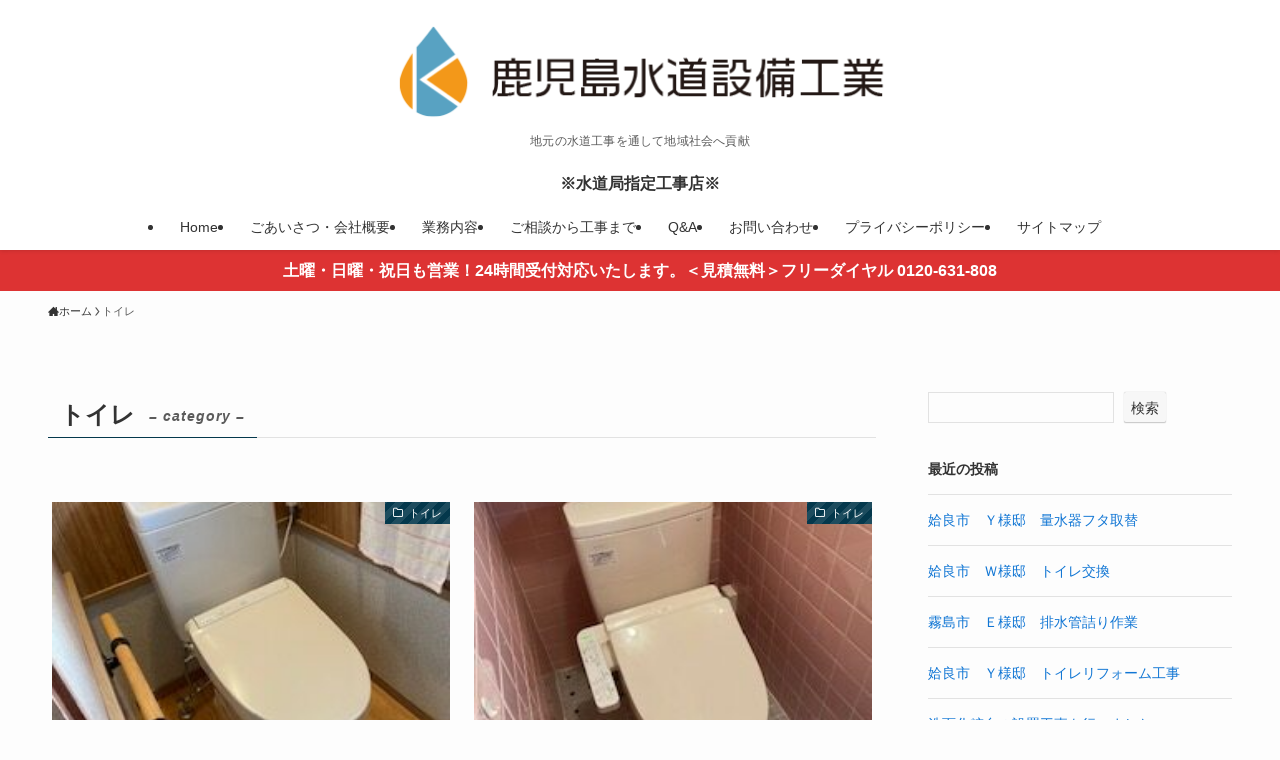

--- FILE ---
content_type: text/html; charset=UTF-8
request_url: https://kago-sui.net/category/%E3%83%88%E3%82%A4%E3%83%AC/
body_size: 17709
content:
<!DOCTYPE html>
<html lang="ja" data-loaded="false" data-scrolled="false" data-spmenu="closed">
<head>
<meta charset="utf-8">
<meta name="format-detection" content="telephone=no">
<meta http-equiv="X-UA-Compatible" content="IE=edge">
<meta name="viewport" content="width=device-width, viewport-fit=cover">
<title>トイレ | 鹿児島水道設備工業※水道局指定工事店※</title>
<meta name='robots' content='max-image-preview:large' />
<link rel="alternate" type="application/rss+xml" title="鹿児島水道設備工業※水道局指定工事店※ &raquo; フィード" href="https://kago-sui.net/feed/" />
<link rel="alternate" type="application/rss+xml" title="鹿児島水道設備工業※水道局指定工事店※ &raquo; コメントフィード" href="https://kago-sui.net/comments/feed/" />
<link rel="alternate" type="application/rss+xml" title="鹿児島水道設備工業※水道局指定工事店※ &raquo; トイレ カテゴリーのフィード" href="https://kago-sui.net/category/%e3%83%88%e3%82%a4%e3%83%ac/feed/" />

<!-- SEO SIMPLE PACK 3.6.2 -->
<meta name="keywords" content="水のトラブル,姶良市,水道工事,24時間,相談,">
<link rel="canonical" href="https://kago-sui.net/category/%e3%83%88%e3%82%a4%e3%83%ac/">
<meta property="og:locale" content="ja_JP">
<meta property="og:type" content="website">
<meta property="og:title" content="トイレ | 鹿児島水道設備工業※水道局指定工事店※">
<meta property="og:url" content="https://kago-sui.net/category/%e3%83%88%e3%82%a4%e3%83%ac/">
<meta property="og:site_name" content="鹿児島水道設備工業※水道局指定工事店※">
<meta name="twitter:card" content="summary_large_image">
<!-- Google Analytics (gtag.js) -->
<script async src="https://www.googletagmanager.com/gtag/js?id=G-W854ZNPGL1"></script>
<script>
	window.dataLayer = window.dataLayer || [];
	function gtag(){dataLayer.push(arguments);}
	gtag("js", new Date());
	gtag("config", "G-W854ZNPGL1");
</script>
	<!-- / SEO SIMPLE PACK -->

<style id='wp-img-auto-sizes-contain-inline-css' type='text/css'>
img:is([sizes=auto i],[sizes^="auto," i]){contain-intrinsic-size:3000px 1500px}
/*# sourceURL=wp-img-auto-sizes-contain-inline-css */
</style>
<link rel='stylesheet' id='emanon-blocks-swiper-style-css' href='https://kago-sui.net/wp-content/plugins/emanon-blocks/assets/css/swiper-bundle.min.css?ver=2.4.6.6' type='text/css' media='all' />
<style id='emanon-blocks-inline-css' type='text/css'>
[class*=epb-inline-button-] {position: relative;padding-top: 6px;padding-bottom: 6px;padding-right: 32px;padding-left: 32px;border-radius:0px;text-decoration: none !important;text-align: center;line-height: 1.5;letter-spacing: 0.04em;font-size: 0.88889rem;overflow: hidden;cursor: pointer;transition: all 0.3s ease;}[class*=epb-inline-button-] > a {text-decoration: none !important;}.epb-inline-button-01 > a {color:#ffffff !important;}.epb-inline-button-01:hover > a {color:#ffffff !important;}.epb-inline-button-02 > a {color:#ffffff !important;}.epb-inline-button-02:hover > a {color:#eeee22 !important;}.epb-inline-button-03 > a {color:#ffffff !important;}.epb-inline-button-03:hover > a {color:#ffffff !important;}@keyframes epb-lustre {100% {left: 60%;}}.epb-inline-button-01 {background-color:#1e73be;color:#ffffff !important;}.epb-inline-button-01:hover {background-color:#1e73be;color:#ffffff !important;}.epb-inline-button-02 {background-color:#eeee22;color:#ffffff !important;}.epb-inline-button-02:hover {background-color:#ffffff;color:#eeee22 !important;}.epb-inline-button-03 {background-color:#dd3333;color:#ffffff !important;}.epb-inline-button-03:hover {background-color:#dd3333;color:#ffffff !important;}mark.epb-linemaker-01 {background-color:#b2ffb2;font-style: normal;}mark.epb-linemaker-02 {background-color:#ffe0c1;font-style: normal;}mark.epb-linemaker-03 {background-color:#cab8d9;font-style: normal;}.epb-underline-01 {background: linear-gradient(transparent 60%, #b2ffb2 60%);}.epb-underline-02 {background: linear-gradient(transparent 60%, #ffe0c1 60%);}.epb-underline-03 {background: linear-gradient(transparent 60%, #cab8d9 60%);}[class*=epb-table-icon-] {min-height: 2em;}[class*=epb-table-icon-]::before {font-size: 2em;}.epb-table-icon-double-circle::before {color: #8ed1fc;}.epb-table-icon-circle::before {color: #7bdcb5;}.epb-table-icon-triangle::before {color: #ffedb3;}.epb-table-icon-close::before {color: #ff8585;}.epb-table-icon-checkmark::before {color: #ffedb3;}.epb-table-icon-alert::before {color: #ff8585;}.epb-table-icon-custom-01::before {content: "\e9d7";color: #8ed1fc;}.epb-table-icon-custom-02::before {content: "\e9d8";color: #8ed1fc;}.epb-table-icon-custom-03::before {content: "\e9d9";color: #8ed1fc;}.is-style-item__checkmark > li::before {color: #484848;}.is-style-item__checkmark--square > li::before {color: #484848;}.is-style-item__alert > li::before {color: #dc3545;}.is-style-item__alert--circle > li::before {color: #dc3545;}.is-style-item__question--circle > li::before {color: #484848;}.is-style-item__arrow > li::before {color: #484848;}.is-style-item__arrow--circle > li::before {color: #484848;}.is-style-item__arrow--square > li::before {color: #484848;}.is-style-item__notes > li::before {color: #484848;}.is-style-item__good > li::before {color: #007bff;}.is-style-item__bad > li::before {color: #ff8585;}.is-style-item__vertical-line > li:not(:last-child)::after {color: #e5e7e8;}.is-style-item__diagonal-line > li:not(:last-child)::after {color: #e5e7e8;}.is-style-item__border > li {border: solid 1px #e5e7e8;}ol.is-style-item__num--circle > li::before {background: #484848;color: #ffffff;}ol.is-style-item__num--square > li::before {background: #484848;color: #ffffff;}ol.is-style-item__num--zero li::before {color: #484848;}ol.is-style-item__num--border>li { border: solid 1px #b8bcc0;}ol.is-style-item__num--border>li::before {background:#b8bcc0;}.epb-font-family-01 {font-family: ;}.epb-font-family-02 {font-family: ;}.epb-font-family-03 {font-family: ;}:root {--emp-mask-balloon: url(https://kago-sui.net/wp-content/plugins/emanon-blocks/assets/img/mask-balloon.svg);--emp-mask-circle: url(https://kago-sui.net/wp-content/plugins/emanon-blocks/assets/img/mask-circle.svg);--emp-mask-fluid01: url(https://kago-sui.net/wp-content/plugins/emanon-blocks/assets/img/mask-fluid01.svg);--emp-mask-fluid02: url(https://kago-sui.net/wp-content/plugins/emanon-blocks/assets/img/mask-fluid02.svg);--emp-mask-fluid03: url(https://kago-sui.net/wp-content/plugins/emanon-blocks/assets/img/mask-fluid03.svg);--emp-mask-fluid04: url(https://kago-sui.net/wp-content/plugins/emanon-blocks/assets/img/mask-fluid04.svg);--emp-mask-fluid05: url(https://kago-sui.net/wp-content/plugins/emanon-blocks/assets/img/mask-fluid05.svg);--emp-mask-fluid06: url(https://kago-sui.net/wp-content/plugins/emanon-blocks/assets/img/mask-fluid06.svg);--emp-mask-fluid07: url(https://kago-sui.net/wp-content/plugins/emanon-blocks/assets/img/mask-fluid07.svg);--emp-mask-fluid08: url(https://kago-sui.net/wp-content/plugins/emanon-blocks/assets/img/mask-fluid08.svg);}
/*# sourceURL=emanon-blocks-inline-css */
</style>
<style id='wp-block-library-inline-css' type='text/css'>
:root{--wp-block-synced-color:#7a00df;--wp-block-synced-color--rgb:122,0,223;--wp-bound-block-color:var(--wp-block-synced-color);--wp-editor-canvas-background:#ddd;--wp-admin-theme-color:#007cba;--wp-admin-theme-color--rgb:0,124,186;--wp-admin-theme-color-darker-10:#006ba1;--wp-admin-theme-color-darker-10--rgb:0,107,160.5;--wp-admin-theme-color-darker-20:#005a87;--wp-admin-theme-color-darker-20--rgb:0,90,135;--wp-admin-border-width-focus:2px}@media (min-resolution:192dpi){:root{--wp-admin-border-width-focus:1.5px}}.wp-element-button{cursor:pointer}:root .has-very-light-gray-background-color{background-color:#eee}:root .has-very-dark-gray-background-color{background-color:#313131}:root .has-very-light-gray-color{color:#eee}:root .has-very-dark-gray-color{color:#313131}:root .has-vivid-green-cyan-to-vivid-cyan-blue-gradient-background{background:linear-gradient(135deg,#00d084,#0693e3)}:root .has-purple-crush-gradient-background{background:linear-gradient(135deg,#34e2e4,#4721fb 50%,#ab1dfe)}:root .has-hazy-dawn-gradient-background{background:linear-gradient(135deg,#faaca8,#dad0ec)}:root .has-subdued-olive-gradient-background{background:linear-gradient(135deg,#fafae1,#67a671)}:root .has-atomic-cream-gradient-background{background:linear-gradient(135deg,#fdd79a,#004a59)}:root .has-nightshade-gradient-background{background:linear-gradient(135deg,#330968,#31cdcf)}:root .has-midnight-gradient-background{background:linear-gradient(135deg,#020381,#2874fc)}:root{--wp--preset--font-size--normal:16px;--wp--preset--font-size--huge:42px}.has-regular-font-size{font-size:1em}.has-larger-font-size{font-size:2.625em}.has-normal-font-size{font-size:var(--wp--preset--font-size--normal)}.has-huge-font-size{font-size:var(--wp--preset--font-size--huge)}.has-text-align-center{text-align:center}.has-text-align-left{text-align:left}.has-text-align-right{text-align:right}.has-fit-text{white-space:nowrap!important}#end-resizable-editor-section{display:none}.aligncenter{clear:both}.items-justified-left{justify-content:flex-start}.items-justified-center{justify-content:center}.items-justified-right{justify-content:flex-end}.items-justified-space-between{justify-content:space-between}.screen-reader-text{border:0;clip-path:inset(50%);height:1px;margin:-1px;overflow:hidden;padding:0;position:absolute;width:1px;word-wrap:normal!important}.screen-reader-text:focus{background-color:#ddd;clip-path:none;color:#444;display:block;font-size:1em;height:auto;left:5px;line-height:normal;padding:15px 23px 14px;text-decoration:none;top:5px;width:auto;z-index:100000}html :where(.has-border-color){border-style:solid}html :where([style*=border-top-color]){border-top-style:solid}html :where([style*=border-right-color]){border-right-style:solid}html :where([style*=border-bottom-color]){border-bottom-style:solid}html :where([style*=border-left-color]){border-left-style:solid}html :where([style*=border-width]){border-style:solid}html :where([style*=border-top-width]){border-top-style:solid}html :where([style*=border-right-width]){border-right-style:solid}html :where([style*=border-bottom-width]){border-bottom-style:solid}html :where([style*=border-left-width]){border-left-style:solid}html :where(img[class*=wp-image-]){height:auto;max-width:100%}:where(figure){margin:0 0 1em}html :where(.is-position-sticky){--wp-admin--admin-bar--position-offset:var(--wp-admin--admin-bar--height,0px)}@media screen and (max-width:600px){html :where(.is-position-sticky){--wp-admin--admin-bar--position-offset:0px}}

/*# sourceURL=wp-block-library-inline-css */
</style><style id='wp-block-heading-inline-css' type='text/css'>
h1:where(.wp-block-heading).has-background,h2:where(.wp-block-heading).has-background,h3:where(.wp-block-heading).has-background,h4:where(.wp-block-heading).has-background,h5:where(.wp-block-heading).has-background,h6:where(.wp-block-heading).has-background{padding:1.25em 2.375em}h1.has-text-align-left[style*=writing-mode]:where([style*=vertical-lr]),h1.has-text-align-right[style*=writing-mode]:where([style*=vertical-rl]),h2.has-text-align-left[style*=writing-mode]:where([style*=vertical-lr]),h2.has-text-align-right[style*=writing-mode]:where([style*=vertical-rl]),h3.has-text-align-left[style*=writing-mode]:where([style*=vertical-lr]),h3.has-text-align-right[style*=writing-mode]:where([style*=vertical-rl]),h4.has-text-align-left[style*=writing-mode]:where([style*=vertical-lr]),h4.has-text-align-right[style*=writing-mode]:where([style*=vertical-rl]),h5.has-text-align-left[style*=writing-mode]:where([style*=vertical-lr]),h5.has-text-align-right[style*=writing-mode]:where([style*=vertical-rl]),h6.has-text-align-left[style*=writing-mode]:where([style*=vertical-lr]),h6.has-text-align-right[style*=writing-mode]:where([style*=vertical-rl]){rotate:180deg}
/*# sourceURL=https://kago-sui.net/wp-includes/blocks/heading/style.min.css */
</style>
<style id='wp-block-latest-comments-inline-css' type='text/css'>
ol.wp-block-latest-comments{box-sizing:border-box;margin-left:0}:where(.wp-block-latest-comments:not([style*=line-height] .wp-block-latest-comments__comment)){line-height:1.1}:where(.wp-block-latest-comments:not([style*=line-height] .wp-block-latest-comments__comment-excerpt p)){line-height:1.8}.has-dates :where(.wp-block-latest-comments:not([style*=line-height])),.has-excerpts :where(.wp-block-latest-comments:not([style*=line-height])){line-height:1.5}.wp-block-latest-comments .wp-block-latest-comments{padding-left:0}.wp-block-latest-comments__comment{list-style:none;margin-bottom:1em}.has-avatars .wp-block-latest-comments__comment{list-style:none;min-height:2.25em}.has-avatars .wp-block-latest-comments__comment .wp-block-latest-comments__comment-excerpt,.has-avatars .wp-block-latest-comments__comment .wp-block-latest-comments__comment-meta{margin-left:3.25em}.wp-block-latest-comments__comment-excerpt p{font-size:.875em;margin:.36em 0 1.4em}.wp-block-latest-comments__comment-date{display:block;font-size:.75em}.wp-block-latest-comments .avatar,.wp-block-latest-comments__comment-avatar{border-radius:1.5em;display:block;float:left;height:2.5em;margin-right:.75em;width:2.5em}.wp-block-latest-comments[class*=-font-size] a,.wp-block-latest-comments[style*=font-size] a{font-size:inherit}
/*# sourceURL=https://kago-sui.net/wp-includes/blocks/latest-comments/style.min.css */
</style>
<style id='wp-block-latest-posts-inline-css' type='text/css'>
.wp-block-latest-posts{box-sizing:border-box}.wp-block-latest-posts.alignleft{margin-right:2em}.wp-block-latest-posts.alignright{margin-left:2em}.wp-block-latest-posts.wp-block-latest-posts__list{list-style:none}.wp-block-latest-posts.wp-block-latest-posts__list li{clear:both;overflow-wrap:break-word}.wp-block-latest-posts.is-grid{display:flex;flex-wrap:wrap}.wp-block-latest-posts.is-grid li{margin:0 1.25em 1.25em 0;width:100%}@media (min-width:600px){.wp-block-latest-posts.columns-2 li{width:calc(50% - .625em)}.wp-block-latest-posts.columns-2 li:nth-child(2n){margin-right:0}.wp-block-latest-posts.columns-3 li{width:calc(33.33333% - .83333em)}.wp-block-latest-posts.columns-3 li:nth-child(3n){margin-right:0}.wp-block-latest-posts.columns-4 li{width:calc(25% - .9375em)}.wp-block-latest-posts.columns-4 li:nth-child(4n){margin-right:0}.wp-block-latest-posts.columns-5 li{width:calc(20% - 1em)}.wp-block-latest-posts.columns-5 li:nth-child(5n){margin-right:0}.wp-block-latest-posts.columns-6 li{width:calc(16.66667% - 1.04167em)}.wp-block-latest-posts.columns-6 li:nth-child(6n){margin-right:0}}:root :where(.wp-block-latest-posts.is-grid){padding:0}:root :where(.wp-block-latest-posts.wp-block-latest-posts__list){padding-left:0}.wp-block-latest-posts__post-author,.wp-block-latest-posts__post-date{display:block;font-size:.8125em}.wp-block-latest-posts__post-excerpt,.wp-block-latest-posts__post-full-content{margin-bottom:1em;margin-top:.5em}.wp-block-latest-posts__featured-image a{display:inline-block}.wp-block-latest-posts__featured-image img{height:auto;max-width:100%;width:auto}.wp-block-latest-posts__featured-image.alignleft{float:left;margin-right:1em}.wp-block-latest-posts__featured-image.alignright{float:right;margin-left:1em}.wp-block-latest-posts__featured-image.aligncenter{margin-bottom:1em;text-align:center}
/*# sourceURL=https://kago-sui.net/wp-includes/blocks/latest-posts/style.min.css */
</style>
<style id='wp-block-search-inline-css' type='text/css'>
.wp-block-search__button{margin-left:10px;word-break:normal}.wp-block-search__button.has-icon{line-height:0}.wp-block-search__button svg{height:1.25em;min-height:24px;min-width:24px;width:1.25em;fill:currentColor;vertical-align:text-bottom}:where(.wp-block-search__button){border:1px solid #ccc;padding:6px 10px}.wp-block-search__inside-wrapper{display:flex;flex:auto;flex-wrap:nowrap;max-width:100%}.wp-block-search__label{width:100%}.wp-block-search.wp-block-search__button-only .wp-block-search__button{box-sizing:border-box;display:flex;flex-shrink:0;justify-content:center;margin-left:0;max-width:100%}.wp-block-search.wp-block-search__button-only .wp-block-search__inside-wrapper{min-width:0!important;transition-property:width}.wp-block-search.wp-block-search__button-only .wp-block-search__input{flex-basis:100%;transition-duration:.3s}.wp-block-search.wp-block-search__button-only.wp-block-search__searchfield-hidden,.wp-block-search.wp-block-search__button-only.wp-block-search__searchfield-hidden .wp-block-search__inside-wrapper{overflow:hidden}.wp-block-search.wp-block-search__button-only.wp-block-search__searchfield-hidden .wp-block-search__input{border-left-width:0!important;border-right-width:0!important;flex-basis:0;flex-grow:0;margin:0;min-width:0!important;padding-left:0!important;padding-right:0!important;width:0!important}:where(.wp-block-search__input){appearance:none;border:1px solid #949494;flex-grow:1;font-family:inherit;font-size:inherit;font-style:inherit;font-weight:inherit;letter-spacing:inherit;line-height:inherit;margin-left:0;margin-right:0;min-width:3rem;padding:8px;text-decoration:unset!important;text-transform:inherit}:where(.wp-block-search__button-inside .wp-block-search__inside-wrapper){background-color:#fff;border:1px solid #949494;box-sizing:border-box;padding:4px}:where(.wp-block-search__button-inside .wp-block-search__inside-wrapper) .wp-block-search__input{border:none;border-radius:0;padding:0 4px}:where(.wp-block-search__button-inside .wp-block-search__inside-wrapper) .wp-block-search__input:focus{outline:none}:where(.wp-block-search__button-inside .wp-block-search__inside-wrapper) :where(.wp-block-search__button){padding:4px 8px}.wp-block-search.aligncenter .wp-block-search__inside-wrapper{margin:auto}.wp-block[data-align=right] .wp-block-search.wp-block-search__button-only .wp-block-search__inside-wrapper{float:right}
/*# sourceURL=https://kago-sui.net/wp-includes/blocks/search/style.min.css */
</style>
<style id='wp-block-group-inline-css' type='text/css'>
.wp-block-group{box-sizing:border-box}:where(.wp-block-group.wp-block-group-is-layout-constrained){position:relative}
/*# sourceURL=https://kago-sui.net/wp-includes/blocks/group/style.min.css */
</style>
<style id='global-styles-inline-css' type='text/css'>
:root{--wp--preset--aspect-ratio--square: 1;--wp--preset--aspect-ratio--4-3: 4/3;--wp--preset--aspect-ratio--3-4: 3/4;--wp--preset--aspect-ratio--3-2: 3/2;--wp--preset--aspect-ratio--2-3: 2/3;--wp--preset--aspect-ratio--16-9: 16/9;--wp--preset--aspect-ratio--9-16: 9/16;--wp--preset--color--black: #000;--wp--preset--color--cyan-bluish-gray: #abb8c3;--wp--preset--color--white: #fff;--wp--preset--color--pale-pink: #f78da7;--wp--preset--color--vivid-red: #cf2e2e;--wp--preset--color--luminous-vivid-orange: #ff6900;--wp--preset--color--luminous-vivid-amber: #fcb900;--wp--preset--color--light-green-cyan: #7bdcb5;--wp--preset--color--vivid-green-cyan: #00d084;--wp--preset--color--pale-cyan-blue: #8ed1fc;--wp--preset--color--vivid-cyan-blue: #0693e3;--wp--preset--color--vivid-purple: #9b51e0;--wp--preset--color--swl-main: var(--color_main);--wp--preset--color--swl-main-thin: var(--color_main_thin);--wp--preset--color--swl-gray: var(--color_gray);--wp--preset--color--swl-deep-01: var(--color_deep01);--wp--preset--color--swl-deep-02: var(--color_deep02);--wp--preset--color--swl-deep-03: var(--color_deep03);--wp--preset--color--swl-deep-04: var(--color_deep04);--wp--preset--color--swl-pale-01: var(--color_pale01);--wp--preset--color--swl-pale-02: var(--color_pale02);--wp--preset--color--swl-pale-03: var(--color_pale03);--wp--preset--color--swl-pale-04: var(--color_pale04);--wp--preset--gradient--vivid-cyan-blue-to-vivid-purple: linear-gradient(135deg,rgb(6,147,227) 0%,rgb(155,81,224) 100%);--wp--preset--gradient--light-green-cyan-to-vivid-green-cyan: linear-gradient(135deg,rgb(122,220,180) 0%,rgb(0,208,130) 100%);--wp--preset--gradient--luminous-vivid-amber-to-luminous-vivid-orange: linear-gradient(135deg,rgb(252,185,0) 0%,rgb(255,105,0) 100%);--wp--preset--gradient--luminous-vivid-orange-to-vivid-red: linear-gradient(135deg,rgb(255,105,0) 0%,rgb(207,46,46) 100%);--wp--preset--gradient--very-light-gray-to-cyan-bluish-gray: linear-gradient(135deg,rgb(238,238,238) 0%,rgb(169,184,195) 100%);--wp--preset--gradient--cool-to-warm-spectrum: linear-gradient(135deg,rgb(74,234,220) 0%,rgb(151,120,209) 20%,rgb(207,42,186) 40%,rgb(238,44,130) 60%,rgb(251,105,98) 80%,rgb(254,248,76) 100%);--wp--preset--gradient--blush-light-purple: linear-gradient(135deg,rgb(255,206,236) 0%,rgb(152,150,240) 100%);--wp--preset--gradient--blush-bordeaux: linear-gradient(135deg,rgb(254,205,165) 0%,rgb(254,45,45) 50%,rgb(107,0,62) 100%);--wp--preset--gradient--luminous-dusk: linear-gradient(135deg,rgb(255,203,112) 0%,rgb(199,81,192) 50%,rgb(65,88,208) 100%);--wp--preset--gradient--pale-ocean: linear-gradient(135deg,rgb(255,245,203) 0%,rgb(182,227,212) 50%,rgb(51,167,181) 100%);--wp--preset--gradient--electric-grass: linear-gradient(135deg,rgb(202,248,128) 0%,rgb(113,206,126) 100%);--wp--preset--gradient--midnight: linear-gradient(135deg,rgb(2,3,129) 0%,rgb(40,116,252) 100%);--wp--preset--font-size--small: 0.9em;--wp--preset--font-size--medium: 1.1em;--wp--preset--font-size--large: 1.25em;--wp--preset--font-size--x-large: 42px;--wp--preset--font-size--xs: 0.75em;--wp--preset--font-size--huge: 1.6em;--wp--preset--spacing--20: 0.44rem;--wp--preset--spacing--30: 0.67rem;--wp--preset--spacing--40: 1rem;--wp--preset--spacing--50: 1.5rem;--wp--preset--spacing--60: 2.25rem;--wp--preset--spacing--70: 3.38rem;--wp--preset--spacing--80: 5.06rem;--wp--preset--shadow--natural: 6px 6px 9px rgba(0, 0, 0, 0.2);--wp--preset--shadow--deep: 12px 12px 50px rgba(0, 0, 0, 0.4);--wp--preset--shadow--sharp: 6px 6px 0px rgba(0, 0, 0, 0.2);--wp--preset--shadow--outlined: 6px 6px 0px -3px rgb(255, 255, 255), 6px 6px rgb(0, 0, 0);--wp--preset--shadow--crisp: 6px 6px 0px rgb(0, 0, 0);}:where(.is-layout-flex){gap: 0.5em;}:where(.is-layout-grid){gap: 0.5em;}body .is-layout-flex{display: flex;}.is-layout-flex{flex-wrap: wrap;align-items: center;}.is-layout-flex > :is(*, div){margin: 0;}body .is-layout-grid{display: grid;}.is-layout-grid > :is(*, div){margin: 0;}:where(.wp-block-columns.is-layout-flex){gap: 2em;}:where(.wp-block-columns.is-layout-grid){gap: 2em;}:where(.wp-block-post-template.is-layout-flex){gap: 1.25em;}:where(.wp-block-post-template.is-layout-grid){gap: 1.25em;}.has-black-color{color: var(--wp--preset--color--black) !important;}.has-cyan-bluish-gray-color{color: var(--wp--preset--color--cyan-bluish-gray) !important;}.has-white-color{color: var(--wp--preset--color--white) !important;}.has-pale-pink-color{color: var(--wp--preset--color--pale-pink) !important;}.has-vivid-red-color{color: var(--wp--preset--color--vivid-red) !important;}.has-luminous-vivid-orange-color{color: var(--wp--preset--color--luminous-vivid-orange) !important;}.has-luminous-vivid-amber-color{color: var(--wp--preset--color--luminous-vivid-amber) !important;}.has-light-green-cyan-color{color: var(--wp--preset--color--light-green-cyan) !important;}.has-vivid-green-cyan-color{color: var(--wp--preset--color--vivid-green-cyan) !important;}.has-pale-cyan-blue-color{color: var(--wp--preset--color--pale-cyan-blue) !important;}.has-vivid-cyan-blue-color{color: var(--wp--preset--color--vivid-cyan-blue) !important;}.has-vivid-purple-color{color: var(--wp--preset--color--vivid-purple) !important;}.has-black-background-color{background-color: var(--wp--preset--color--black) !important;}.has-cyan-bluish-gray-background-color{background-color: var(--wp--preset--color--cyan-bluish-gray) !important;}.has-white-background-color{background-color: var(--wp--preset--color--white) !important;}.has-pale-pink-background-color{background-color: var(--wp--preset--color--pale-pink) !important;}.has-vivid-red-background-color{background-color: var(--wp--preset--color--vivid-red) !important;}.has-luminous-vivid-orange-background-color{background-color: var(--wp--preset--color--luminous-vivid-orange) !important;}.has-luminous-vivid-amber-background-color{background-color: var(--wp--preset--color--luminous-vivid-amber) !important;}.has-light-green-cyan-background-color{background-color: var(--wp--preset--color--light-green-cyan) !important;}.has-vivid-green-cyan-background-color{background-color: var(--wp--preset--color--vivid-green-cyan) !important;}.has-pale-cyan-blue-background-color{background-color: var(--wp--preset--color--pale-cyan-blue) !important;}.has-vivid-cyan-blue-background-color{background-color: var(--wp--preset--color--vivid-cyan-blue) !important;}.has-vivid-purple-background-color{background-color: var(--wp--preset--color--vivid-purple) !important;}.has-black-border-color{border-color: var(--wp--preset--color--black) !important;}.has-cyan-bluish-gray-border-color{border-color: var(--wp--preset--color--cyan-bluish-gray) !important;}.has-white-border-color{border-color: var(--wp--preset--color--white) !important;}.has-pale-pink-border-color{border-color: var(--wp--preset--color--pale-pink) !important;}.has-vivid-red-border-color{border-color: var(--wp--preset--color--vivid-red) !important;}.has-luminous-vivid-orange-border-color{border-color: var(--wp--preset--color--luminous-vivid-orange) !important;}.has-luminous-vivid-amber-border-color{border-color: var(--wp--preset--color--luminous-vivid-amber) !important;}.has-light-green-cyan-border-color{border-color: var(--wp--preset--color--light-green-cyan) !important;}.has-vivid-green-cyan-border-color{border-color: var(--wp--preset--color--vivid-green-cyan) !important;}.has-pale-cyan-blue-border-color{border-color: var(--wp--preset--color--pale-cyan-blue) !important;}.has-vivid-cyan-blue-border-color{border-color: var(--wp--preset--color--vivid-cyan-blue) !important;}.has-vivid-purple-border-color{border-color: var(--wp--preset--color--vivid-purple) !important;}.has-vivid-cyan-blue-to-vivid-purple-gradient-background{background: var(--wp--preset--gradient--vivid-cyan-blue-to-vivid-purple) !important;}.has-light-green-cyan-to-vivid-green-cyan-gradient-background{background: var(--wp--preset--gradient--light-green-cyan-to-vivid-green-cyan) !important;}.has-luminous-vivid-amber-to-luminous-vivid-orange-gradient-background{background: var(--wp--preset--gradient--luminous-vivid-amber-to-luminous-vivid-orange) !important;}.has-luminous-vivid-orange-to-vivid-red-gradient-background{background: var(--wp--preset--gradient--luminous-vivid-orange-to-vivid-red) !important;}.has-very-light-gray-to-cyan-bluish-gray-gradient-background{background: var(--wp--preset--gradient--very-light-gray-to-cyan-bluish-gray) !important;}.has-cool-to-warm-spectrum-gradient-background{background: var(--wp--preset--gradient--cool-to-warm-spectrum) !important;}.has-blush-light-purple-gradient-background{background: var(--wp--preset--gradient--blush-light-purple) !important;}.has-blush-bordeaux-gradient-background{background: var(--wp--preset--gradient--blush-bordeaux) !important;}.has-luminous-dusk-gradient-background{background: var(--wp--preset--gradient--luminous-dusk) !important;}.has-pale-ocean-gradient-background{background: var(--wp--preset--gradient--pale-ocean) !important;}.has-electric-grass-gradient-background{background: var(--wp--preset--gradient--electric-grass) !important;}.has-midnight-gradient-background{background: var(--wp--preset--gradient--midnight) !important;}.has-small-font-size{font-size: var(--wp--preset--font-size--small) !important;}.has-medium-font-size{font-size: var(--wp--preset--font-size--medium) !important;}.has-large-font-size{font-size: var(--wp--preset--font-size--large) !important;}.has-x-large-font-size{font-size: var(--wp--preset--font-size--x-large) !important;}
/*# sourceURL=global-styles-inline-css */
</style>

<link rel='stylesheet' id='swell-icons-css' href='https://kago-sui.net/wp-content/themes/swell/build/css/swell-icons.css?ver=2.16.0' type='text/css' media='all' />
<link rel='stylesheet' id='main_style-css' href='https://kago-sui.net/wp-content/themes/swell/build/css/main.css?ver=2.16.0' type='text/css' media='all' />
<link rel='stylesheet' id='swell_blocks-css' href='https://kago-sui.net/wp-content/themes/swell/build/css/blocks.css?ver=2.16.0' type='text/css' media='all' />
<style id='swell_custom-inline-css' type='text/css'>
:root{--swl-fz--content:4vw;--swl-font_family:"游ゴシック体", "Yu Gothic", YuGothic, "Hiragino Kaku Gothic ProN", "Hiragino Sans", Meiryo, sans-serif;--swl-font_weight:500;--color_main:#04384c;--color_text:#333;--color_link:#1176d4;--color_htag:#04384c;--color_bg:#fdfdfd;--color_gradient1:#d8ffff;--color_gradient2:#87e7ff;--color_main_thin:rgba(5, 70, 95, 0.05 );--color_main_dark:rgba(3, 42, 57, 1 );--color_list_check:#04384c;--color_list_num:#04384c;--color_list_good:#86dd7b;--color_list_triangle:#f4e03a;--color_list_bad:#f36060;--color_faq_q:#d55656;--color_faq_a:#6599b7;--color_icon_good:#3cd250;--color_icon_good_bg:#ecffe9;--color_icon_bad:#4b73eb;--color_icon_bad_bg:#eafaff;--color_icon_info:#f578b4;--color_icon_info_bg:#fff0fa;--color_icon_announce:#ffa537;--color_icon_announce_bg:#fff5f0;--color_icon_pen:#7a7a7a;--color_icon_pen_bg:#f7f7f7;--color_icon_book:#787364;--color_icon_book_bg:#f8f6ef;--color_icon_point:#ffa639;--color_icon_check:#86d67c;--color_icon_batsu:#f36060;--color_icon_hatena:#5295cc;--color_icon_caution:#f7da38;--color_icon_memo:#84878a;--color_deep01:#e44141;--color_deep02:#3d79d5;--color_deep03:#63a84d;--color_deep04:#f09f4d;--color_pale01:#fff2f0;--color_pale02:#f3f8fd;--color_pale03:#f1f9ee;--color_pale04:#fdf9ee;--color_mark_blue:#b7e3ff;--color_mark_green:#bdf9c3;--color_mark_yellow:#fcf69f;--color_mark_orange:#ffddbc;--border01:solid 1px var(--color_main);--border02:double 4px var(--color_main);--border03:dashed 2px var(--color_border);--border04:solid 4px var(--color_gray);--card_posts_thumb_ratio:56.25%;--list_posts_thumb_ratio:61.805%;--big_posts_thumb_ratio:56.25%;--thumb_posts_thumb_ratio:61.805%;--blogcard_thumb_ratio:56.25%;--color_header_bg:#ffffff;--color_header_text:#333;--color_footer_bg:#edf8ff;--color_footer_text:#333;--container_size:1200px;--article_size:900px;--logo_size_sp:80px;--logo_size_pc:95px;--logo_size_pcfix:32px;}.swl-cell-bg[data-icon="doubleCircle"]{--cell-icon-color:#ffc977}.swl-cell-bg[data-icon="circle"]{--cell-icon-color:#94e29c}.swl-cell-bg[data-icon="triangle"]{--cell-icon-color:#eeda2f}.swl-cell-bg[data-icon="close"]{--cell-icon-color:#ec9191}.swl-cell-bg[data-icon="hatena"]{--cell-icon-color:#93c9da}.swl-cell-bg[data-icon="check"]{--cell-icon-color:#94e29c}.swl-cell-bg[data-icon="line"]{--cell-icon-color:#9b9b9b}.cap_box[data-colset="col1"]{--capbox-color:#f59b5f;--capbox-color--bg:#fff8eb}.cap_box[data-colset="col2"]{--capbox-color:#5fb9f5;--capbox-color--bg:#edf5ff}.cap_box[data-colset="col3"]{--capbox-color:#2fcd90;--capbox-color--bg:#eafaf2}.red_{--the-btn-color:#f74a4a;--the-btn-color2:#ffbc49;--the-solid-shadow: rgba(185, 56, 56, 1 )}.blue_{--the-btn-color:#2a7bcc;--the-btn-color2:#35eaff;--the-solid-shadow: rgba(32, 92, 153, 1 )}.green_{--the-btn-color:#62d847;--the-btn-color2:#7bf7bd;--the-solid-shadow: rgba(74, 162, 53, 1 )}.is-style-btn_normal{--the-btn-radius:80px}.is-style-btn_solid{--the-btn-radius:80px}.is-style-btn_shiny{--the-btn-radius:80px}.is-style-btn_line{--the-btn-radius:80px}.post_content blockquote{padding:1.5em 2em 1.5em 3em}.post_content blockquote::before{content:"";display:block;width:5px;height:calc(100% - 3em);top:1.5em;left:1.5em;border-left:solid 1px rgba(180,180,180,.75);border-right:solid 1px rgba(180,180,180,.75);}.mark_blue{background:-webkit-linear-gradient(transparent 64%,var(--color_mark_blue) 0%);background:linear-gradient(transparent 64%,var(--color_mark_blue) 0%)}.mark_green{background:-webkit-linear-gradient(transparent 64%,var(--color_mark_green) 0%);background:linear-gradient(transparent 64%,var(--color_mark_green) 0%)}.mark_yellow{background:-webkit-linear-gradient(transparent 64%,var(--color_mark_yellow) 0%);background:linear-gradient(transparent 64%,var(--color_mark_yellow) 0%)}.mark_orange{background:-webkit-linear-gradient(transparent 64%,var(--color_mark_orange) 0%);background:linear-gradient(transparent 64%,var(--color_mark_orange) 0%)}[class*="is-style-icon_"]{color:#333;border-width:0}[class*="is-style-big_icon_"]{border-width:2px;border-style:solid}[data-col="gray"] .c-balloon__text{background:#f7f7f7;border-color:#ccc}[data-col="gray"] .c-balloon__before{border-right-color:#f7f7f7}[data-col="green"] .c-balloon__text{background:#d1f8c2;border-color:#9ddd93}[data-col="green"] .c-balloon__before{border-right-color:#d1f8c2}[data-col="blue"] .c-balloon__text{background:#e2f6ff;border-color:#93d2f0}[data-col="blue"] .c-balloon__before{border-right-color:#e2f6ff}[data-col="red"] .c-balloon__text{background:#ffebeb;border-color:#f48789}[data-col="red"] .c-balloon__before{border-right-color:#ffebeb}[data-col="yellow"] .c-balloon__text{background:#f9f7d2;border-color:#fbe593}[data-col="yellow"] .c-balloon__before{border-right-color:#f9f7d2}.-type-list2 .p-postList__body::after,.-type-big .p-postList__body::after{content: "READ MORE »";}.c-postThumb__cat{background-color:#04384c;color:#fff;background-image: repeating-linear-gradient(-45deg,rgba(255,255,255,.1),rgba(255,255,255,.1) 6px,transparent 6px,transparent 12px)}.post_content h2:where(:not([class^="swell-block-"]):not(.faq_q):not(.p-postList__title)){background:var(--color_htag);padding:.75em 1em;color:#fff}.post_content h2:where(:not([class^="swell-block-"]):not(.faq_q):not(.p-postList__title))::before{position:absolute;display:block;pointer-events:none;content:"";top:-4px;left:0;width:100%;height:calc(100% + 4px);box-sizing:content-box;border-top:solid 2px var(--color_htag);border-bottom:solid 2px var(--color_htag)}.post_content h3:where(:not([class^="swell-block-"]):not(.faq_q):not(.p-postList__title)){padding:0 .5em .5em}.post_content h3:where(:not([class^="swell-block-"]):not(.faq_q):not(.p-postList__title))::before{content:"";width:100%;height:2px;background: repeating-linear-gradient(90deg, var(--color_htag) 0%, var(--color_htag) 29.3%, rgba(150,150,150,.2) 29.3%, rgba(150,150,150,.2) 100%)}.post_content h4:where(:not([class^="swell-block-"]):not(.faq_q):not(.p-postList__title)){padding:0 0 0 16px;border-left:solid 2px var(--color_htag)}.l-header{box-shadow: 0 1px 4px rgba(0,0,0,.12)}.l-header__menuBtn{order:3}.l-header__customBtn{order:1}.c-gnav a::after{background:var(--color_main)}.p-spHeadMenu .menu-item.-current{border-bottom-color:var(--color_main)}.c-gnav > li:hover > a,.c-gnav > .-current > a{background:#f7f7f7;color: #333}.c-gnav .sub-menu{color:#333;background:#fff}.l-fixHeader::before{opacity:0.8}.c-infoBar{color:#fff;background-color:#dd3333}.c-infoBar__text{font-size:3.8vw}.c-infoBar__btn{background-color:var(--color_main) !important}#pagetop{border-radius:50%}.c-widget__title.-spmenu{padding:.5em .75em;border-radius:var(--swl-radius--2, 0px);background:var(--color_main);color:#fff;}.c-widget__title.-footer{padding:.5em}.c-widget__title.-footer::before{content:"";bottom:0;left:0;width:40%;z-index:1;background:var(--color_main)}.c-widget__title.-footer::after{content:"";bottom:0;left:0;width:100%;background:var(--color_border)}.c-secTitle{border-left:solid 2px var(--color_main);padding:0em .75em}.p-spMenu{color:#333}.p-spMenu__inner::before{background:#fdfdfd;opacity:1}.p-spMenu__overlay{background:#000;opacity:0.6}[class*="page-numbers"]{border-radius:50%;margin:4px;color:#fff;background-color:#dedede}a{text-decoration: none}.l-topTitleArea.c-filterLayer::before{background-color:#000;opacity:0.2;content:""}@media screen and (min-width: 960px){:root{}}@media screen and (max-width: 959px){:root{}.l-header__logo{order:2;text-align:center}}@media screen and (min-width: 600px){:root{--swl-fz--content:16px;}.c-infoBar__text{font-size:16px}}@media screen and (max-width: 599px){:root{}}@media (min-width: 1108px) {.alignwide{left:-100px;width:calc(100% + 200px);}}@media (max-width: 1108px) {.-sidebar-off .swell-block-fullWide__inner.l-container .alignwide{left:0px;width:100%;}}.l-fixHeader .l-fixHeader__gnav{order:0}[data-scrolled=true] .l-fixHeader[data-ready]{opacity:1;-webkit-transform:translateY(0)!important;transform:translateY(0)!important;visibility:visible}.-body-solid .l-fixHeader{box-shadow:0 2px 4px var(--swl-color_shadow)}.l-fixHeader__inner{align-items:stretch;color:var(--color_header_text);display:flex;padding-bottom:0;padding-top:0;position:relative;z-index:1}.l-fixHeader__logo{align-items:center;display:flex;line-height:1;margin-right:24px;order:0;padding:16px 0}.c-infoBar{overflow:hidden;position:relative;width:100%}.c-infoBar.-bg-stripe:before{background-image:repeating-linear-gradient(-45deg,#fff 0 6px,transparent 6px 12px);content:"";display:block;opacity:.1}.c-infoBar__link{text-decoration:none;z-index:0}.c-infoBar__link,.c-infoBar__text{color:inherit;display:block;position:relative}.c-infoBar__text{font-weight:700;padding:8px 0;z-index:1}.c-infoBar__text.-flow-on{-webkit-animation:flowing_text 12s linear infinite;animation:flowing_text 12s linear infinite;-webkit-animation-duration:12s;animation-duration:12s;text-align:left;-webkit-transform:translateX(100%);transform:translateX(100%);white-space:nowrap}.c-infoBar__text.-flow-off{align-items:center;display:flex;flex-wrap:wrap;justify-content:center;text-align:center}.c-infoBar__btn{border-radius:40px;box-shadow:0 2px 4px var(--swl-color_shadow);color:#fff;display:block;font-size:.95em;line-height:2;margin-left:1em;min-width:1em;padding:0 1em;text-decoration:none;width:auto}@media (min-width:960px){.c-infoBar__text.-flow-on{-webkit-animation-duration:20s;animation-duration:20s}}@media (min-width:1200px){.c-infoBar__text.-flow-on{-webkit-animation-duration:24s;animation-duration:24s}}@media (min-width:1600px){.c-infoBar__text.-flow-on{-webkit-animation-duration:30s;animation-duration:30s}}.p-spHeadMenu{text-align:center}.p-spHeadMenu .sub-menu{display:none}.p-spHeadMenu .menu-item{-webkit-backface-visibility:hidden;backface-visibility:hidden;border-bottom:2px solid transparent;flex-shrink:0;font-size:12px;height:36px;padding:0;width:auto}.p-spHeadMenu .menu-item.-current{border-bottom-color:currentcolor}.p-spHeadMenu a{display:block;line-height:36px;padding:0 12px;text-decoration:none}.l-header__spNav.swiper:not(.swiper-initialized) .p-spHeadMenu{visibility:hidden}.l-header__spNav a{color:var(--color_header_text)}.l-header__spNav[data-loop="0"] .p-spHeadMenu{display:flex;overflow-x:auto}.l-header__spNav[data-loop="0"] .menu-item:first-child{margin-left:auto}.l-header__spNav[data-loop="0"] .menu-item:last-child{margin-right:auto}@media (min-width:960px){.l-header__spNav{display:none}}@media (min-width:960px){.-parallel .l-header__inner{display:flex;flex-wrap:wrap;max-width:100%;padding-left:0;padding-right:0}.-parallel .l-header__logo{text-align:center;width:100%}.-parallel .l-header__logo .c-catchphrase{font-size:12px;line-height:1;margin-top:16px}.-parallel .l-header__gnav{width:100%}.-parallel .l-header__gnav .c-gnav{justify-content:center}.-parallel .l-header__gnav .c-gnav>li>a{padding:16px}.-parallel .c-headLogo.-txt,.-parallel .w-header{justify-content:center}.-parallel .w-header{margin-bottom:8px;margin-top:8px}.-parallel-bottom .l-header__inner{padding-top:8px}.-parallel-bottom .l-header__logo{order:1;padding:16px 0}.-parallel-bottom .w-header{order:2}.-parallel-bottom .l-header__gnav{order:3}.-parallel-top .l-header__inner{padding-bottom:8px}.-parallel-top .l-header__gnav{order:1}.-parallel-top .l-header__logo{order:2;padding:16px 0}.-parallel-top .w-header{order:3}.l-header.-parallel .w-header{width:100%}.l-fixHeader.-parallel .l-fixHeader__gnav{margin-left:auto}}.c-gnav .sub-menu a:before,.c-listMenu a:before{-webkit-font-smoothing:antialiased;-moz-osx-font-smoothing:grayscale;font-family:icomoon!important;font-style:normal;font-variant:normal;font-weight:400;line-height:1;text-transform:none}.c-submenuToggleBtn{display:none}.c-listMenu a{padding:.75em 1em .75em 1.5em;transition:padding .25s}.c-listMenu a:hover{padding-left:1.75em;padding-right:.75em}.c-gnav .sub-menu a:before,.c-listMenu a:before{color:inherit;content:"\e921";display:inline-block;left:2px;position:absolute;top:50%;-webkit-transform:translateY(-50%);transform:translateY(-50%);vertical-align:middle}.widget_categories>ul>.cat-item>a,.wp-block-categories-list>li>a{padding-left:1.75em}.c-listMenu .children,.c-listMenu .sub-menu{margin:0}.c-listMenu .children a,.c-listMenu .sub-menu a{font-size:.9em;padding-left:2.5em}.c-listMenu .children a:before,.c-listMenu .sub-menu a:before{left:1em}.c-listMenu .children a:hover,.c-listMenu .sub-menu a:hover{padding-left:2.75em}.c-listMenu .children ul a,.c-listMenu .sub-menu ul a{padding-left:3.25em}.c-listMenu .children ul a:before,.c-listMenu .sub-menu ul a:before{left:1.75em}.c-listMenu .children ul a:hover,.c-listMenu .sub-menu ul a:hover{padding-left:3.5em}.c-gnav li:hover>.sub-menu{opacity:1;visibility:visible}.c-gnav .sub-menu:before{background:inherit;content:"";height:100%;left:0;position:absolute;top:0;width:100%;z-index:0}.c-gnav .sub-menu .sub-menu{left:100%;top:0;z-index:-1}.c-gnav .sub-menu a{padding-left:2em}.c-gnav .sub-menu a:before{left:.5em}.c-gnav .sub-menu a:hover .ttl{left:4px}:root{--color_content_bg:var(--color_bg);}.c-widget__title.-side{border-left:solid 2px var(--color_main);padding:0em .75em}@media screen and (min-width: 960px){:root{}}@media screen and (max-width: 959px){:root{}}@media screen and (min-width: 600px){:root{}}@media screen and (max-width: 599px){:root{}}.swell-block-fullWide__inner.l-container{--swl-fw_inner_pad:var(--swl-pad_container,0px)}@media (min-width:960px){.-sidebar-on .l-content .alignfull,.-sidebar-on .l-content .alignwide{left:-16px;width:calc(100% + 32px)}.swell-block-fullWide__inner.l-article{--swl-fw_inner_pad:var(--swl-pad_post_content,0px)}.-sidebar-on .swell-block-fullWide__inner .alignwide{left:0;width:100%}.-sidebar-on .swell-block-fullWide__inner .alignfull{left:calc(0px - var(--swl-fw_inner_pad, 0))!important;margin-left:0!important;margin-right:0!important;width:calc(100% + var(--swl-fw_inner_pad, 0)*2)!important}}.-index-off .p-toc,.swell-toc-placeholder:empty{display:none}.p-toc.-modal{height:100%;margin:0;overflow-y:auto;padding:0}#main_content .p-toc{border-radius:var(--swl-radius--2,0);margin:4em auto;max-width:800px}#sidebar .p-toc{margin-top:-.5em}.p-toc .__pn:before{content:none!important;counter-increment:none}.p-toc .__prev{margin:0 0 1em}.p-toc .__next{margin:1em 0 0}.p-toc.is-omitted:not([data-omit=ct]) [data-level="2"] .p-toc__childList{height:0;margin-bottom:-.5em;visibility:hidden}.p-toc.is-omitted:not([data-omit=nest]){position:relative}.p-toc.is-omitted:not([data-omit=nest]):before{background:linear-gradient(hsla(0,0%,100%,0),var(--color_bg));bottom:5em;content:"";height:4em;left:0;opacity:.75;pointer-events:none;position:absolute;width:100%;z-index:1}.p-toc.is-omitted:not([data-omit=nest]):after{background:var(--color_bg);bottom:0;content:"";height:5em;left:0;opacity:.75;position:absolute;width:100%;z-index:1}.p-toc.is-omitted:not([data-omit=nest]) .__next,.p-toc.is-omitted:not([data-omit=nest]) [data-omit="1"]{display:none}.p-toc .p-toc__expandBtn{background-color:#f7f7f7;border:rgba(0,0,0,.2);border-radius:5em;box-shadow:0 0 0 1px #bbb;color:#333;display:block;font-size:14px;line-height:1.5;margin:.75em auto 0;min-width:6em;padding:.5em 1em;position:relative;transition:box-shadow .25s;z-index:2}.p-toc[data-omit=nest] .p-toc__expandBtn{display:inline-block;font-size:13px;margin:0 0 0 1.25em;padding:.5em .75em}.p-toc:not([data-omit=nest]) .p-toc__expandBtn:after,.p-toc:not([data-omit=nest]) .p-toc__expandBtn:before{border-top-color:inherit;border-top-style:dotted;border-top-width:3px;content:"";display:block;height:1px;position:absolute;top:calc(50% - 1px);transition:border-color .25s;width:100%;width:22px}.p-toc:not([data-omit=nest]) .p-toc__expandBtn:before{right:calc(100% + 1em)}.p-toc:not([data-omit=nest]) .p-toc__expandBtn:after{left:calc(100% + 1em)}.p-toc.is-expanded .p-toc__expandBtn{border-color:transparent}.p-toc__ttl{display:block;font-size:1.2em;line-height:1;position:relative;text-align:center}.p-toc__ttl:before{content:"\e918";display:inline-block;font-family:icomoon;margin-right:.5em;padding-bottom:2px;vertical-align:middle}#index_modal .p-toc__ttl{margin-bottom:.5em}.p-toc__list li{line-height:1.6}.p-toc__list>li+li{margin-top:.5em}.p-toc__list .p-toc__childList{padding-left:.5em}.p-toc__list [data-level="3"]{font-size:.9em}.p-toc__list .mininote{display:none}.post_content .p-toc__list{padding-left:0}#sidebar .p-toc__list{margin-bottom:0}#sidebar .p-toc__list .p-toc__childList{padding-left:0}.p-toc__link{color:inherit;font-size:inherit;text-decoration:none}.p-toc__link:hover{opacity:.8}.p-toc.-double{background:var(--color_gray);background:linear-gradient(-45deg,transparent 25%,var(--color_gray) 25%,var(--color_gray) 50%,transparent 50%,transparent 75%,var(--color_gray) 75%,var(--color_gray));background-clip:padding-box;background-size:4px 4px;border-bottom:4px double var(--color_border);border-top:4px double var(--color_border);padding:1.5em 1em 1em}.p-toc.-double .p-toc__ttl{margin-bottom:.75em}@media (min-width:960px){#main_content .p-toc{width:92%}}@media (hover:hover){.p-toc .p-toc__expandBtn:hover{border-color:transparent;box-shadow:0 0 0 2px currentcolor}}@media (min-width:600px){.p-toc.-double{padding:2em}}
/*# sourceURL=swell_custom-inline-css */
</style>
<link rel='stylesheet' id='swell-parts/footer-css' href='https://kago-sui.net/wp-content/themes/swell/build/css/modules/parts/footer.css?ver=2.16.0' type='text/css' media='all' />
<link rel='stylesheet' id='swell-page/term-css' href='https://kago-sui.net/wp-content/themes/swell/build/css/modules/page/term.css?ver=2.16.0' type='text/css' media='all' />
<style id='classic-theme-styles-inline-css' type='text/css'>
/*! This file is auto-generated */
.wp-block-button__link{color:#fff;background-color:#32373c;border-radius:9999px;box-shadow:none;text-decoration:none;padding:calc(.667em + 2px) calc(1.333em + 2px);font-size:1.125em}.wp-block-file__button{background:#32373c;color:#fff;text-decoration:none}
/*# sourceURL=/wp-includes/css/classic-themes.min.css */
</style>
<link rel='stylesheet' id='emanon-blocks-style-fontawesome-css' href='https://kago-sui.net/wp-content/plugins/emanon-blocks/assets/vendor/fontawesome/css/font-awesome.min.css?ver=2.4.6.6' type='text/css' media='all' />
<link rel='stylesheet' id='emanon-blocks-style-icomoon-css' href='https://kago-sui.net/wp-content/plugins/emanon-blocks/assets/vendor/icomoon/style.css?ver=2.4.6.6' type='text/css' media='all' />
<link rel='stylesheet' id='emanon-blocks-combined-extension-style-css' href='https://kago-sui.net/wp-content/plugins/emanon-blocks/build/combined-extension-style.css?ver=2.4.6.6' type='text/css' media='all' />
<link rel='stylesheet' id='whats-new-style-css' href='https://kago-sui.net/wp-content/plugins/whats-new-genarator/whats-new.css?ver=2.0.2' type='text/css' media='all' />
<link rel='stylesheet' id='child_style-css' href='https://kago-sui.net/wp-content/themes/swell_child/style.css?ver=2022071465340' type='text/css' media='all' />

<noscript><link href="https://kago-sui.net/wp-content/themes/swell/build/css/noscript.css" rel="stylesheet"></noscript>
<link rel="https://api.w.org/" href="https://kago-sui.net/wp-json/" /><link rel="alternate" title="JSON" type="application/json" href="https://kago-sui.net/wp-json/wp/v2/categories/11" /><link rel="icon" href="https://kago-sui.net/wp-content/uploads/2022/07/cropped-サイトアイコン-32x32.jpg" sizes="32x32" />
<link rel="icon" href="https://kago-sui.net/wp-content/uploads/2022/07/cropped-サイトアイコン-192x192.jpg" sizes="192x192" />
<link rel="apple-touch-icon" href="https://kago-sui.net/wp-content/uploads/2022/07/cropped-サイトアイコン-180x180.jpg" />
<meta name="msapplication-TileImage" content="https://kago-sui.net/wp-content/uploads/2022/07/cropped-サイトアイコン-270x270.jpg" />

<link rel="stylesheet" href="https://kago-sui.net/wp-content/themes/swell/build/css/print.css" media="print" >
<!-- Google tag (gtag.js) -->
<script async src="https://www.googletagmanager.com/gtag/js?id=G-P6NYY3JK6W"></script>
<script>
  window.dataLayer = window.dataLayer || [];
  function gtag(){dataLayer.push(arguments);}
  gtag('js', new Date());

  gtag('config', 'G-P6NYY3JK6W');
</script>
</head>
<body>
<div id="body_wrap" class="archive category category-11 wp-theme-swell wp-child-theme-swell_child -index-off -sidebar-on -frame-off id_11" >
<div id="sp_menu" class="p-spMenu -right">
	<div class="p-spMenu__inner">
		<div class="p-spMenu__closeBtn">
			<button class="c-iconBtn -menuBtn c-plainBtn" data-onclick="toggleMenu" aria-label="メニューを閉じる">
				<i class="c-iconBtn__icon icon-close-thin"></i>
			</button>
		</div>
		<div class="p-spMenu__body">
			<div class="c-widget__title -spmenu">
				MENU			</div>
			<div class="p-spMenu__nav">
				<ul class="c-spnav c-listMenu"><li class="menu-item menu-item-type-post_type menu-item-object-page menu-item-home menu-item-81"><a href="https://kago-sui.net/">Home</a></li>
<li class="menu-item menu-item-type-post_type menu-item-object-page menu-item-82"><a href="https://kago-sui.net/company/">ごあいさつ・会社概要</a></li>
<li class="menu-item menu-item-type-post_type menu-item-object-page menu-item-384"><a href="https://kago-sui.net/content/">業務内容</a></li>
<li class="menu-item menu-item-type-post_type menu-item-object-page menu-item-186"><a href="https://kago-sui.net/system/">ご相談から工事まで</a></li>
<li class="menu-item menu-item-type-post_type menu-item-object-page menu-item-197"><a href="https://kago-sui.net/qa/">Q&#038;A</a></li>
<li class="menu-item menu-item-type-post_type menu-item-object-page menu-item-463"><a href="https://kago-sui.net/inquiry/">お問い合わせ</a></li>
<li class="menu-item menu-item-type-post_type menu-item-object-page menu-item-privacy-policy menu-item-84"><a rel="privacy-policy" href="https://kago-sui.net/privacy-policy/">プライバシーポリシー</a></li>
<li class="menu-item menu-item-type-post_type menu-item-object-page menu-item-446"><a href="https://kago-sui.net/sitemap/">サイトマップ</a></li>
</ul>			</div>
					</div>
	</div>
	<div class="p-spMenu__overlay c-overlay" data-onclick="toggleMenu"></div>
</div>
<header id="header" class="l-header -parallel -parallel-bottom" data-spfix="1">
		<div class="l-header__inner l-container">
		<div class="l-header__logo">
			<div class="c-headLogo -img"><a href="https://kago-sui.net/" title="鹿児島水道設備工業※水道局指定工事店※" class="c-headLogo__link" rel="home"><img width="519" height="96"  src="https://kago-sui.net/wp-content/uploads/2022/07/ロゴマーク.png" alt="鹿児島水道設備工業※水道局指定工事店※" class="c-headLogo__img" srcset="https://kago-sui.net/wp-content/uploads/2022/07/ロゴマーク.png 519w, https://kago-sui.net/wp-content/uploads/2022/07/ロゴマーク-300x55.png 300w" sizes="(max-width: 959px) 50vw, 800px" decoding="async" loading="eager" ></a></div>							<div class="c-catchphrase u-thin">地元の水道工事を通して地域社会へ貢献</div>
					</div>
		<nav id="gnav" class="l-header__gnav c-gnavWrap">
					<ul class="c-gnav">
			<li class="menu-item menu-item-type-post_type menu-item-object-page menu-item-home menu-item-81"><a href="https://kago-sui.net/"><span class="ttl">Home</span></a></li>
<li class="menu-item menu-item-type-post_type menu-item-object-page menu-item-82"><a href="https://kago-sui.net/company/"><span class="ttl">ごあいさつ・会社概要</span></a></li>
<li class="menu-item menu-item-type-post_type menu-item-object-page menu-item-384"><a href="https://kago-sui.net/content/"><span class="ttl">業務内容</span></a></li>
<li class="menu-item menu-item-type-post_type menu-item-object-page menu-item-186"><a href="https://kago-sui.net/system/"><span class="ttl">ご相談から工事まで</span></a></li>
<li class="menu-item menu-item-type-post_type menu-item-object-page menu-item-197"><a href="https://kago-sui.net/qa/"><span class="ttl">Q&#038;A</span></a></li>
<li class="menu-item menu-item-type-post_type menu-item-object-page menu-item-463"><a href="https://kago-sui.net/inquiry/"><span class="ttl">お問い合わせ</span></a></li>
<li class="menu-item menu-item-type-post_type menu-item-object-page menu-item-privacy-policy menu-item-84"><a rel="privacy-policy" href="https://kago-sui.net/privacy-policy/"><span class="ttl">プライバシーポリシー</span></a></li>
<li class="menu-item menu-item-type-post_type menu-item-object-page menu-item-446"><a href="https://kago-sui.net/sitemap/"><span class="ttl">サイトマップ</span></a></li>
					</ul>
			</nav>
		<div class="w-header pc_"><div class="w-header__inner"><div id="text-6" class="w-header__item widget_text">			<div class="textwidget"><p><strong>※水道局指定工事店※</strong></p>
</div>
		</div></div></div><div class="l-header__customBtn sp_">
	</div>
<div class="l-header__menuBtn sp_">
	<button class="c-iconBtn -menuBtn c-plainBtn" data-onclick="toggleMenu" aria-label="メニューボタン">
		<i class="c-iconBtn__icon icon-menu-thin"></i>
			</button>
</div>
	</div>
	<div class="l-header__spNav" data-loop="0">
	<ul class="p-spHeadMenu">
		<li class="menu-item menu-item-type-post_type menu-item-object-page menu-item-home menu-item-81 swiper-slide"><a href="https://kago-sui.net/"><span>Home</span></a></li>
<li class="menu-item menu-item-type-post_type menu-item-object-page menu-item-82 swiper-slide"><a href="https://kago-sui.net/company/"><span>ごあいさつ・会社概要</span></a></li>
<li class="menu-item menu-item-type-post_type menu-item-object-page menu-item-384 swiper-slide"><a href="https://kago-sui.net/content/"><span>業務内容</span></a></li>
<li class="menu-item menu-item-type-post_type menu-item-object-page menu-item-186 swiper-slide"><a href="https://kago-sui.net/system/"><span>ご相談から工事まで</span></a></li>
<li class="menu-item menu-item-type-post_type menu-item-object-page menu-item-197 swiper-slide"><a href="https://kago-sui.net/qa/"><span>Q&#038;A</span></a></li>
<li class="menu-item menu-item-type-post_type menu-item-object-page menu-item-463 swiper-slide"><a href="https://kago-sui.net/inquiry/"><span>お問い合わせ</span></a></li>
<li class="menu-item menu-item-type-post_type menu-item-object-page menu-item-privacy-policy menu-item-84 swiper-slide"><a rel="privacy-policy" href="https://kago-sui.net/privacy-policy/"><span>プライバシーポリシー</span></a></li>
<li class="menu-item menu-item-type-post_type menu-item-object-page menu-item-446 swiper-slide"><a href="https://kago-sui.net/sitemap/"><span>サイトマップ</span></a></li>
	</ul>
</div>
</header>
<div id="fix_header" class="l-fixHeader -parallel -parallel-bottom">
	<div class="l-fixHeader__inner l-container">
		<div class="l-fixHeader__logo">
			<div class="c-headLogo -img"><a href="https://kago-sui.net/" title="鹿児島水道設備工業※水道局指定工事店※" class="c-headLogo__link" rel="home"><img width="519" height="96"  src="https://kago-sui.net/wp-content/uploads/2022/07/ロゴマーク.png" alt="鹿児島水道設備工業※水道局指定工事店※" class="c-headLogo__img" srcset="https://kago-sui.net/wp-content/uploads/2022/07/ロゴマーク.png 519w, https://kago-sui.net/wp-content/uploads/2022/07/ロゴマーク-300x55.png 300w" sizes="(max-width: 959px) 50vw, 800px" decoding="async" loading="eager" ></a></div>		</div>
		<div class="l-fixHeader__gnav c-gnavWrap">
					<ul class="c-gnav">
			<li class="menu-item menu-item-type-post_type menu-item-object-page menu-item-home menu-item-81"><a href="https://kago-sui.net/"><span class="ttl">Home</span></a></li>
<li class="menu-item menu-item-type-post_type menu-item-object-page menu-item-82"><a href="https://kago-sui.net/company/"><span class="ttl">ごあいさつ・会社概要</span></a></li>
<li class="menu-item menu-item-type-post_type menu-item-object-page menu-item-384"><a href="https://kago-sui.net/content/"><span class="ttl">業務内容</span></a></li>
<li class="menu-item menu-item-type-post_type menu-item-object-page menu-item-186"><a href="https://kago-sui.net/system/"><span class="ttl">ご相談から工事まで</span></a></li>
<li class="menu-item menu-item-type-post_type menu-item-object-page menu-item-197"><a href="https://kago-sui.net/qa/"><span class="ttl">Q&#038;A</span></a></li>
<li class="menu-item menu-item-type-post_type menu-item-object-page menu-item-463"><a href="https://kago-sui.net/inquiry/"><span class="ttl">お問い合わせ</span></a></li>
<li class="menu-item menu-item-type-post_type menu-item-object-page menu-item-privacy-policy menu-item-84"><a rel="privacy-policy" href="https://kago-sui.net/privacy-policy/"><span class="ttl">プライバシーポリシー</span></a></li>
<li class="menu-item menu-item-type-post_type menu-item-object-page menu-item-446"><a href="https://kago-sui.net/sitemap/"><span class="ttl">サイトマップ</span></a></li>
					</ul>
			</div>
	</div>
</div>
<div class="c-infoBar -bg-no_effect">
			<a href="https://kago-sui.net" class="c-infoBar__link" rel="noopener" target="_blank">
			<span class="c-infoBar__text -flow-off">土曜・日曜・祝日も営業！24時間受付対応いたします。＜見積無料＞フリーダイヤル  0120-631-808  </span>
		</a>
	</div>
<div id="breadcrumb" class="p-breadcrumb -bg-on"><ol class="p-breadcrumb__list l-container"><li class="p-breadcrumb__item"><a href="https://kago-sui.net/" class="p-breadcrumb__text"><span class="__home icon-home"> ホーム</span></a></li><li class="p-breadcrumb__item"><span class="p-breadcrumb__text">トイレ</span></li></ol></div><div id="content" class="l-content l-container" >
<main id="main_content" class="l-mainContent l-article">
	<div class="l-mainContent__inner">
		<h1 class="c-pageTitle" data-style="b_bottom"><span class="c-pageTitle__inner">トイレ<small class="c-pageTitle__subTitle u-fz-14">– category –</small></span></h1>		<div class="p-termContent l-parent">
					<div class="c-tabBody p-postListTabBody">
				<div id="post_list_tab_1" class="c-tabBody__item" aria-hidden="false">
				<ul class="p-postList -type-card -pc-col3 -sp-col1"><li class="p-postList__item">
	<a href="https://kago-sui.net/2023/08/11/%e5%a7%b6%e8%89%af%e5%b8%82%e3%80%80%ef%bd%97%e6%a7%98%e9%82%b8%e3%80%80%e3%83%88%e3%82%a4%e3%83%ac%e4%ba%a4%e6%8f%9b/" class="p-postList__link">
		<div class="p-postList__thumb c-postThumb">
	<figure class="c-postThumb__figure">
		<img width="240" height="320"  src="[data-uri]" alt="" class="c-postThumb__img u-obf-cover lazyload" sizes="(min-width: 960px) 400px, 100vw" data-src="https://kago-sui.net/wp-content/uploads/2023/08/433DFAAA-58FB-402A-B9F1-D9605B64B209-rotated.jpg" data-srcset="https://kago-sui.net/wp-content/uploads/2023/08/433DFAAA-58FB-402A-B9F1-D9605B64B209-rotated.jpg 240w, https://kago-sui.net/wp-content/uploads/2023/08/433DFAAA-58FB-402A-B9F1-D9605B64B209-225x300.jpg 225w" data-aspectratio="240/320" ><noscript><img src="https://kago-sui.net/wp-content/uploads/2023/08/433DFAAA-58FB-402A-B9F1-D9605B64B209-rotated.jpg" class="c-postThumb__img u-obf-cover" alt=""></noscript>	</figure>
			<span class="c-postThumb__cat icon-folder" data-cat-id="11">トイレ</span>
	</div>
					<div class="p-postList__body">
				<h2 class="p-postList__title">姶良市　Ｗ様邸　トイレ交換</h2>									<div class="p-postList__excerpt">
						トイレの水が止まらないとご依頼がありました。点検の結果、一体型トイレのタンクレバー部（モーター部）が故障しておりメーカーへ問い合わせをしたところ、廃番品で修理不可能でした。/お客様へお伝えしてトイレ交換をする事になりました。/使用年数17年...					</div>
								<div class="p-postList__meta">
					<div class="p-postList__times c-postTimes u-thin">
	<time class="c-postTimes__posted icon-posted" datetime="2023-08-11" aria-label="公開日">2023年8月11日</time></div>
				</div>
			</div>
			</a>
</li>
<li class="p-postList__item">
	<a href="https://kago-sui.net/2023/08/09/%e5%a7%b6%e8%89%af%e5%b8%82%e3%80%80%ef%bd%99%e6%a7%98%e9%82%b8%e3%80%80%e3%83%88%e3%82%a4%e3%83%ac%e3%83%aa%e3%83%95%e3%82%a9%e3%83%bc%e3%83%a0%e5%b7%a5%e4%ba%8b/" class="p-postList__link">
		<div class="p-postList__thumb c-postThumb">
	<figure class="c-postThumb__figure">
		<img width="240" height="320"  src="[data-uri]" alt="" class="c-postThumb__img u-obf-cover lazyload" sizes="(min-width: 960px) 400px, 100vw" data-src="https://kago-sui.net/wp-content/uploads/2023/08/D58DF05F-ECF5-450E-8852-06E0945E239B-rotated.jpg" data-srcset="https://kago-sui.net/wp-content/uploads/2023/08/D58DF05F-ECF5-450E-8852-06E0945E239B-rotated.jpg 240w, https://kago-sui.net/wp-content/uploads/2023/08/D58DF05F-ECF5-450E-8852-06E0945E239B-225x300.jpg 225w" data-aspectratio="240/320" ><noscript><img src="https://kago-sui.net/wp-content/uploads/2023/08/D58DF05F-ECF5-450E-8852-06E0945E239B-rotated.jpg" class="c-postThumb__img u-obf-cover" alt=""></noscript>	</figure>
			<span class="c-postThumb__cat icon-folder" data-cat-id="11">トイレ</span>
	</div>
					<div class="p-postList__body">
				<h2 class="p-postList__title">姶良市　Ｙ様邸　トイレリフォーム工事</h2>									<div class="p-postList__excerpt">
						トイレは暮らしの中で毎日使用する場所です。年数が経過すると部品などの不具合が出てきます。部品交換やトイレ本体そのものの交換が必要になったり、トイレをまるごとリフォームしなければならない時期がやって来ます。弊社ではトイレ本体の交換、取付け...					</div>
								<div class="p-postList__meta">
					<div class="p-postList__times c-postTimes u-thin">
	<time class="c-postTimes__posted icon-posted" datetime="2023-08-09" aria-label="公開日">2023年8月9日</time></div>
				</div>
			</div>
			</a>
</li>
<li class="p-postList__item">
	<a href="https://kago-sui.net/2022/07/20/%e3%83%88%e3%82%a4%e3%83%ac%e8%a9%b0%e3%81%be%e3%82%8a%e4%bd%9c%e6%a5%ad/" class="p-postList__link">
		<div class="p-postList__thumb c-postThumb">
	<figure class="c-postThumb__figure">
		<img width="400" height="534"  src="[data-uri]" alt="" class="c-postThumb__img u-obf-cover lazyload" sizes="(min-width: 960px) 400px, 100vw" data-src="https://kago-sui.net/wp-content/uploads/2022/07/トイレ詰まり作業3-1.jpg" data-srcset="https://kago-sui.net/wp-content/uploads/2022/07/トイレ詰まり作業3-1.jpg 400w, https://kago-sui.net/wp-content/uploads/2022/07/トイレ詰まり作業3-1-225x300.jpg 225w" data-aspectratio="400/534" ><noscript><img src="https://kago-sui.net/wp-content/uploads/2022/07/トイレ詰まり作業3-1.jpg" class="c-postThumb__img u-obf-cover" alt=""></noscript>	</figure>
			<span class="c-postThumb__cat icon-folder" data-cat-id="11">トイレ</span>
	</div>
					<div class="p-postList__body">
				<h2 class="p-postList__title">トイレ詰まり作業</h2>									<div class="p-postList__excerpt">
						作業前 作業中 作業後					</div>
								<div class="p-postList__meta">
					<div class="p-postList__times c-postTimes u-thin">
	<time class="c-postTimes__posted icon-posted" datetime="2022-07-20" aria-label="公開日">2022年7月20日</time></div>
				</div>
			</div>
			</a>
</li>
</ul><div class="c-pagination">
<span class="page-numbers current">1</span></div>
				</div>
								</div>
					</div>
	</div>
</main>
<aside id="sidebar" class="l-sidebar">
	<div id="block-2" class="c-widget widget_block widget_search"><form role="search" method="get" action="https://kago-sui.net/" class="wp-block-search__button-outside wp-block-search__text-button wp-block-search"    ><label class="wp-block-search__label" for="wp-block-search__input-1" >検索</label><div class="wp-block-search__inside-wrapper" ><input class="wp-block-search__input" id="wp-block-search__input-1" placeholder="" value="" type="search" name="s" required /><button aria-label="検索" class="wp-block-search__button wp-element-button" type="submit" >検索</button></div></form></div><div id="block-3" class="c-widget widget_block"><div class="wp-block-group"><div class="wp-block-group__inner-container"><h2 class="wp-block-heading">最近の投稿</h2><ul class="wp-block-latest-posts__list wp-block-latest-posts"><li><a class="wp-block-latest-posts__post-title" href="https://kago-sui.net/2023/09/13/%e5%a7%b6%e8%89%af%e5%b8%82%e3%80%80%ef%bd%99%e6%a7%98%e9%82%b8%e3%80%80%e9%87%8f%e6%b0%b4%e5%99%a8%e3%83%95%e3%82%bf%e5%8f%96%e6%9b%bf/">姶良市　Ｙ様邸　量水器フタ取替</a></li>
<li><a class="wp-block-latest-posts__post-title" href="https://kago-sui.net/2023/08/11/%e5%a7%b6%e8%89%af%e5%b8%82%e3%80%80%ef%bd%97%e6%a7%98%e9%82%b8%e3%80%80%e3%83%88%e3%82%a4%e3%83%ac%e4%ba%a4%e6%8f%9b/">姶良市　Ｗ様邸　トイレ交換</a></li>
<li><a class="wp-block-latest-posts__post-title" href="https://kago-sui.net/2023/08/09/%e9%9c%a7%e5%b3%b6%e5%b8%82%e3%80%80%ef%bd%85%e6%a7%98%e9%82%b8%e3%80%80%e6%8e%92%e6%b0%b4%e7%ae%a1%e8%a9%b0%e3%82%8a%e4%bd%9c%e6%a5%ad/">霧島市　Ｅ様邸　排水管詰り作業</a></li>
<li><a class="wp-block-latest-posts__post-title" href="https://kago-sui.net/2023/08/09/%e5%a7%b6%e8%89%af%e5%b8%82%e3%80%80%ef%bd%99%e6%a7%98%e9%82%b8%e3%80%80%e3%83%88%e3%82%a4%e3%83%ac%e3%83%aa%e3%83%95%e3%82%a9%e3%83%bc%e3%83%a0%e5%b7%a5%e4%ba%8b/">姶良市　Ｙ様邸　トイレリフォーム工事</a></li>
<li><a class="wp-block-latest-posts__post-title" href="https://kago-sui.net/2023/02/07/%e6%b4%97%e9%9d%a2%e5%8c%96%e7%b2%a7%e5%8f%b0%e3%81%ae%e8%a8%ad%e7%bd%ae%e5%b7%a5%e4%ba%8b%e3%82%92%e8%a1%8c%e3%81%84%e3%81%be%e3%81%97%e3%81%9f%e3%80%82/">洗面化粧台の設置工事を行いました。</a></li>
</ul></div></div></div><div id="block-4" class="c-widget widget_block"><div class="wp-block-group"><div class="wp-block-group__inner-container"><h2 class="wp-block-heading">最近のコメント</h2><div class="no-comments wp-block-latest-comments">表示できるコメントはありません。</div></div></div></div></aside>
</div>
<footer id="footer" class="l-footer">
	<div class="l-footer__inner">
	<div class="l-footer__widgetArea">
	<div class="l-container w-footer -col3">
		<div class="w-footer__box"><div id="text-3" class="c-widget widget_text">			<div class="textwidget"><p><a href="https://kago-sui.net/"><img decoding="async" class="alignnone size-medium wp-image-250 lazyload" src="[data-uri]" data-src="https://kago-sui.net/wp-content/uploads/2022/07/ロゴマーク＆キャッチ-300x154.png" alt="" width="300" height="154"  data-aspectratio="300/154"><noscript><img decoding="async" class="alignnone size-medium wp-image-250 lazyload" src="[data-uri]" data-src="https://kago-sui.net/wp-content/uploads/2022/07/ロゴマーク＆キャッチ-300x154.png" alt="" width="300" height="154" data-srcset="https://kago-sui.net/wp-content/uploads/2022/07/ロゴマーク＆キャッチ-300x154.png 300w, https://kago-sui.net/wp-content/uploads/2022/07/ロゴマーク＆キャッチ.png 505w" sizes="(max-width: 300px) 100vw, 300px"  data-aspectratio="300/154"><noscript><img decoding="async" class="alignnone size-medium wp-image-250" src="https://kago-sui.net/wp-content/uploads/2022/07/ロゴマーク＆キャッチ-300x154.png" alt="" width="300" height="154" srcset="https://kago-sui.net/wp-content/uploads/2022/07/ロゴマーク＆キャッチ-300x154.png 300w, https://kago-sui.net/wp-content/uploads/2022/07/ロゴマーク＆キャッチ.png 505w" sizes="(max-width: 300px) 100vw, 300px" ></noscript></noscript></a></p>
</div>
		</div></div><div class="w-footer__box"><div id="text-4" class="c-widget widget_text"><div class="c-widget__title -footer">お問い合わせ</div>			<div class="textwidget"><p><strong>鹿児島水道設備工業</strong><br />
〒899-5543<br />
鹿児島県姶良市下名574<br />
TEL:0995-67-1801</p>
<p>＜各営業所所在地＞<br />
●鹿児島市下荒田<br />
●霧島市下井<br />
●薩摩川内市永利町</p>
</div>
		</div></div><div class="w-footer__box"><div id="custom_html-3" class="widget_text c-widget widget_custom_html"><div class="textwidget custom-html-widget"><noscript><iframe src="https://www.google.com/maps/embed?pb=!1m18!1m12!1m3!1d3392.218333615322!2d130.6124725!3d31.764530499999996!2m3!1f0!2f0!3f0!3m2!1i1024!2i768!4f13.1!3m3!1m2!1s0x353e56498ff56f5b%3A0x2ca9fa54451aad20!2z44CSODk5LTU1NDMg6bm_5YWQ5bO255yM5ae26Imv5biC5LiL5ZCN77yS77yU77yS!5e0!3m2!1sja!2sjp!4v1657789466446!5m2!1sja!2sjp" width="325" height="400" style="border:0;" allowfullscreen="" loading="lazy" referrerpolicy="no-referrer-when-downgrade"></noscript><iframe data-src="https://www.google.com/maps/embed?pb=!1m18!1m12!1m3!1d3392.218333615322!2d130.6124725!3d31.764530499999996!2m3!1f0!2f0!3f0!3m2!1i1024!2i768!4f13.1!3m3!1m2!1s0x353e56498ff56f5b%3A0x2ca9fa54451aad20!2z44CSODk5LTU1NDMg6bm_5YWQ5bO255yM5ae26Imv5biC5LiL5ZCN77yS77yU77yS!5e0!3m2!1sja!2sjp!4v1657789466446!5m2!1sja!2sjp" width="325" height="400" style="border:0;" allowfullscreen="" loading="lazy" referrerpolicy="no-referrer-when-downgrade" class="lazyload" ></iframe></div></div></div>	</div>
</div>
		<div class="l-footer__foot">
			<div class="l-container">
			<ul class="l-footer__nav"><li class="menu-item menu-item-type-post_type menu-item-object-page menu-item-home menu-item-81"><a href="https://kago-sui.net/">Home</a></li>
<li class="menu-item menu-item-type-post_type menu-item-object-page menu-item-82"><a href="https://kago-sui.net/company/">ごあいさつ・会社概要</a></li>
<li class="menu-item menu-item-type-post_type menu-item-object-page menu-item-384"><a href="https://kago-sui.net/content/">業務内容</a></li>
<li class="menu-item menu-item-type-post_type menu-item-object-page menu-item-186"><a href="https://kago-sui.net/system/">ご相談から工事まで</a></li>
<li class="menu-item menu-item-type-post_type menu-item-object-page menu-item-197"><a href="https://kago-sui.net/qa/">Q&#038;A</a></li>
<li class="menu-item menu-item-type-post_type menu-item-object-page menu-item-463"><a href="https://kago-sui.net/inquiry/">お問い合わせ</a></li>
<li class="menu-item menu-item-type-post_type menu-item-object-page menu-item-privacy-policy menu-item-84"><a rel="privacy-policy" href="https://kago-sui.net/privacy-policy/">プライバシーポリシー</a></li>
<li class="menu-item menu-item-type-post_type menu-item-object-page menu-item-446"><a href="https://kago-sui.net/sitemap/">サイトマップ</a></li>
</ul>			<p class="copyright">
				<span lang="en">&copy;</span>
				Copyright © kagoshima suido setubikougiyo			</p>
					</div>
	</div>
</div>
</footer>
<div class="p-fixBtnWrap">
	
			<button id="pagetop" class="c-fixBtn c-plainBtn hov-bg-main" data-onclick="pageTop" aria-label="ページトップボタン" data-has-text="">
			<i class="c-fixBtn__icon icon-chevron-up" role="presentation"></i>
					</button>
	</div>

<div id="search_modal" class="c-modal p-searchModal">
	<div class="c-overlay" data-onclick="toggleSearch"></div>
	<div class="p-searchModal__inner">
		<form role="search" method="get" class="c-searchForm" action="https://kago-sui.net/" role="search">
	<input type="text" value="" name="s" class="c-searchForm__s s" placeholder="検索" aria-label="検索ワード">
	<button type="submit" class="c-searchForm__submit icon-search hov-opacity u-bg-main" value="search" aria-label="検索を実行する"></button>
</form>
		<button class="c-modal__close c-plainBtn" data-onclick="toggleSearch">
			<i class="icon-batsu"></i> 閉じる		</button>
	</div>
</div>
</div><!--/ #all_wrapp-->
<div class="l-scrollObserver" aria-hidden="true"></div><script type="speculationrules">
{"prefetch":[{"source":"document","where":{"and":[{"href_matches":"/*"},{"not":{"href_matches":["/wp-*.php","/wp-admin/*","/wp-content/uploads/*","/wp-content/*","/wp-content/plugins/*","/wp-content/themes/swell_child/*","/wp-content/themes/swell/*","/*\\?(.+)"]}},{"not":{"selector_matches":"a[rel~=\"nofollow\"]"}},{"not":{"selector_matches":".no-prefetch, .no-prefetch a"}}]},"eagerness":"conservative"}]}
</script>
<script type="text/javascript" src="https://kago-sui.net/wp-includes/js/jquery/jquery.min.js?ver=3.7.1" id="jquery-core-js"></script>
<script type="text/javascript" src="https://kago-sui.net/wp-content/plugins/emanon-blocks/assets/js/utility.js?ver=2.4.6.6" id="emanon-blocks-utility-js"></script>
<script type="text/javascript" src="https://kago-sui.net/wp-content/plugins/emanon-blocks/assets/js/animation.js?ver=2.4.6.6" id="emanon-blocks-animation-js"></script>
<script type="text/javascript" src="https://kago-sui.net/wp-content/themes/swell/build/js/front/set_sp_headnav.min.js?ver=2.16.0" id="swell_set_sp_headnav-js"></script>
<script type="text/javascript" id="swell_script-js-extra">
/* <![CDATA[ */
var swellVars = {"siteUrl":"https://kago-sui.net/","restUrl":"https://kago-sui.net/wp-json/wp/v2/","ajaxUrl":"https://kago-sui.net/wp-admin/admin-ajax.php","ajaxNonce":"d3f24273a4","isLoggedIn":"","useAjaxAfterPost":"","useAjaxFooter":"","usePvCount":"1","isFixHeadSP":"1","tocListTag":"ol","tocTarget":"h3","tocPrevText":"\u524d\u306e\u30da\u30fc\u30b8\u3078","tocNextText":"\u6b21\u306e\u30da\u30fc\u30b8\u3078","tocCloseText":"\u6298\u308a\u305f\u305f\u3080","tocOpenText":"\u3082\u3063\u3068\u898b\u308b","tocOmitType":"ct","tocOmitNum":"15","tocMinnum":"2","tocAdPosition":"before","offSmoothScroll":"","mvSlideEffect":"fade","mvSlideSpeed":"1000","mvSlideDelay":"2000","mvSlideNum":"1","mvSlideNumSp":"1","psNum":"5","psNumSp":"3","psSpeed":"800","psDelay":"2500"};
//# sourceURL=swell_script-js-extra
/* ]]> */
</script>
<script type="text/javascript" src="https://kago-sui.net/wp-content/themes/swell/build/js/main.min.js?ver=2.16.0" id="swell_script-js"></script>
<script type="text/javascript" src="https://kago-sui.net/wp-content/themes/swell/assets/js/plugins/lazysizes.min.js?ver=5.3.1" id="swell_lazysizes-js"></script>
<script type="text/javascript" src="https://kago-sui.net/wp-content/themes/swell/build/js/front/set_fix_header.min.js?ver=2.16.0" id="swell_set_fix_header-js"></script>

<!-- JSON-LD @SWELL -->
<script type="application/ld+json">{"@context": "https://schema.org","@graph": [{"@type":"Organization","@id":"https:\/\/kago-sui.net\/#organization","name":"鹿児島水道設備工業※水道局指定工事店※","url":"https:\/\/kago-sui.net\/","logo":{"@type":"ImageObject","url":"https:\/\/kago-sui.net\/wp-content\/uploads\/2022\/07\/ロゴマーク.png","width":519,"height":96}},{"@type":"WebSite","@id":"https:\/\/kago-sui.net\/#website","url":"https:\/\/kago-sui.net\/","name":"鹿児島水道設備工業※水道局指定工事店※ | 地元の水道工事を通して地域社会へ貢献","description":"「鹿児島水道設備工業」は鹿児島県姶良市を中心に、年間2,000件以上の作業実績を積み重ねて参りました。これからも、地元の水道工事を通して地域社会へ貢献するため、安全で安心、快適な生活環境をご提供いたします。＜対応エリア＞・姶良市、霧島市、鹿児島市、薩摩川内市、さつま町、湧水町、日置市　鹿児島水道設備工業では日頃のご愛顧に感謝し期間限定で「クーポン券」プレゼントキャンペーン！実施中！"},{"@type":"CollectionPage","@id":"https:\/\/kago-sui.net\/category\/%e3%83%88%e3%82%a4%e3%83%ac\/","url":"https:\/\/kago-sui.net\/category\/%e3%83%88%e3%82%a4%e3%83%ac\/","name":"トイレ | 鹿児島水道設備工業※水道局指定工事店※","isPartOf":{"@id":"https:\/\/kago-sui.net\/#website"},"publisher":{"@id":"https:\/\/kago-sui.net\/#organization"}}]}</script>
<!-- / JSON-LD @SWELL -->
</body></html>
